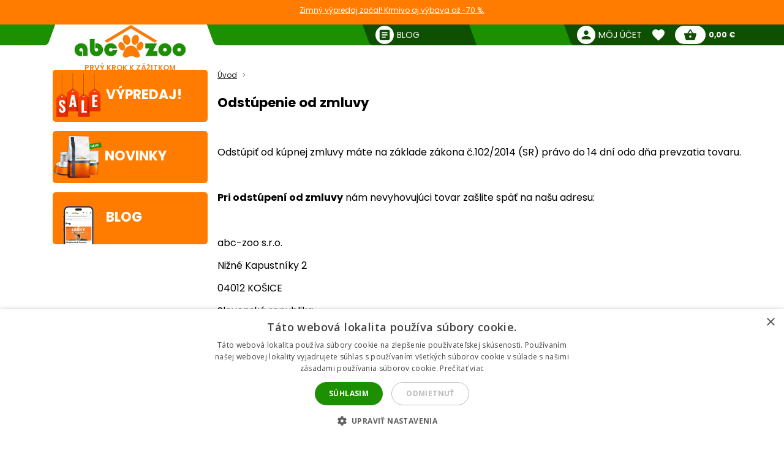

--- FILE ---
content_type: text/html; charset=utf-8
request_url: https://abc-zoo.sk//informacie/7-odstupenie-od-zmluvy
body_size: 11828
content:
 




<!DOCTYPE html >
<html xml:lang="sk" lang="sk">
<head>


<!-- overenie fb -->
	<meta name="facebook-domain-verification" content="dnfqngyntw5ncufk1e61ibld7thiwp" /> 







<meta http-equiv="Content-Type" content="application/xhtml+xml; charset=utf-8" />
<title>Odst&uacute;penie od zmluvy | ABC-ZOO</title>
<meta name="title" content="Odst&uacute;penie od zmluvy | ABC-ZOO" />
<meta name="abstract" content="Odst&uacute;penie od zmluvy" />
<meta name="description" content="Odst&uacute;penie od zmluvy" />
<meta name="viewport" content="width=device-width,  initial-scale=1.0,maximum-scale=1.0">
<meta name="Owner" content="ABC-ZOO; https://abc-zoo.sk/" />
<meta name="Copyright" content="ABC-ZOO; https://abc-zoo.sk/" />
<meta name="Author" content="ABC-ZOO" />
<meta property="og:title" content="Odst&uacute;penie od zmluvy | ABC-ZOO" />
<meta property="og:type" content="website" /><meta property="og:description" content="Odstúpenie od zmluvy" />


<meta name="Robots" content="index,follow" />
<meta name="google-site-verification" content="Ro44E9akWzymzQJ7R1aHu8pOzmKZ_Ay2jJYdER84Blo" />
<meta name="google-site-verification" content="dkiSq7JLjuvi7VioicYa7K78_7jubQ1ExtbSHim7tuo" />
<meta name="google-site-verification" content="wOC2V0anA3dK3gMdSGQNJVE1gHm17S2RAeFXDnMOCG4" />

<link href="https://abc-zoo.sk/themes/abczoo/css/googleapis_MaterialIcons.css" rel="stylesheet">
<link href="https://abc-zoo.sk/themes/abczoo/css/googleapis_MaterialIconsOutlined.css" rel="stylesheet">
<link href="https://abc-zoo.sk/themes/abczoo/css/googleapis_Poppins.css" rel="stylesheet">
<link href="https://abc-zoo.sk/themes/abczoo/css/googleapis_Roboto.css" rel="stylesheet">

<!-- Pinterest -->
<meta name="p:domain_verify" content="072daad74c17c07d14e460bacee9cd00"/>

<link href="https://abc-zoo.sk/js/jquery/jquery-ui/jquery-ui.min.css?v2" rel="stylesheet" type="text/css" media="all" />

        	<link href="/themes/abczoo/css/style-custom.css" rel="stylesheet" type="text/css" media="screen" />
        	<link href="/themes/abczoo/css/style-basic.css?1769084395" rel="stylesheet" type="text/css" media="all" />
        	<link href="/themes/abczoo/css/style-mobile.css?1769084395" rel="stylesheet" type="text/css" media="all" />
        	<link href="/themes/abczoo/css/style-tablet.css?1764125671" rel="stylesheet" type="text/css" media="all" />
        	<link href="/themes/abczoo/css/style-desktop.css?1764125671" rel="stylesheet" type="text/css" media="all" />
    
<script type="text/javascript">
    var a_id_lang = 3;
    var a_id_cart = 192835881;
    var baseDir = 'https://abc-zoo.sk/';
    var static_token = '52fa0bcf20ef6e8323c6c6fba85c3698';
    var token = '0d8be1311e707f99e619031766fe7d05';
    var ajax_token = 'ab581eb29608b518c1dc5e0281bed459';
    var priceDisplayPrecision = 2;
</script>

<script type="text/javascript" src="https://abc-zoo.sk/js/jquery/jquery-3.5.1.min.js"></script>
<script type="text/javascript" src="https://abc-zoo.sk/js/jquery/jquery-ui/jquery-ui.min.js?v2"></script>
<script type="text/javascript" src="https://abc-zoo.sk/js/js.cookie.js"></script>
<script type="text/javascript" src="https://abc-zoo.sk/js/jquery/jquery.easing.1.3.js"></script>
<script type="text/javascript" src="https://abc-zoo.sk/js/tools.js?202507090904"></script>

			<script type="text/javascript" src="/themes/abczoo/js/slider.js?1764125671"></script>
	


<script>
			
		$(function()
		{
			var stickyTop = $('.body-wrapper').offset().top;
			var lastScrollTop = 0;
			var isOnMobile = isMobile();
			

			$(window).scroll(function()
			{
					var windowTop = $(window).scrollTop();					
					if(isOnMobile)
					{
						if (windowTop > 60 && windowTop > lastScrollTop && !$('#navigation-categories').hasClass("visible") && !$('#navigation-menu').hasClass("visible"))
						{
						   $('.header-search').addClass('rollup');
						   $('.main-header').addClass('rollup');
						}
						else
						{
							$('.header-search').removeClass('rollup');
							$('.main-header').removeClass('rollup');
						}
						lastScrollTop = windowTop;
					}
					else
					{
						if (stickyTop + 50 < windowTop && parseInt($(".body-wrapper").height()) + parseInt($(".body-wrapper").offset().top) - parseInt($(".main-header").height()) > windowTop)
						{
							$('.main-header').addClass('header-sticky');
							$('.body-wrapper').css('padding-top', '51px');
						}
						else
						{
							$('.main-header').removeClass('header-sticky');
							$('.body-wrapper').css('padding-top', '0');
						} 
					}  
			});
			
		});
	
</script>

<link rel="apple-touch-icon" sizes="57x57" href="https://abc-zoo.sk/img/favicon/apple-icon-57x57.png">
<link rel="apple-touch-icon" sizes="60x60" href="https://abc-zoo.sk/img/favicon/apple-icon-60x60.png">
<link rel="apple-touch-icon" sizes="72x72" href="https://abc-zoo.sk/img/favicon/apple-icon-72x72.png">
<link rel="apple-touch-icon" sizes="76x76" href="https://abc-zoo.sk/img/favicon/apple-icon-76x76.png">
<link rel="apple-touch-icon" sizes="114x114" href="https://abc-zoo.sk/img/favicon/apple-icon-114x114.png">
<link rel="apple-touch-icon" sizes="120x120" href="https://abc-zoo.sk/img/favicon/apple-icon-120x120.png">
<link rel="apple-touch-icon" sizes="144x144" href="https://abc-zoo.sk/img/favicon/apple-icon-144x144.png">
<link rel="apple-touch-icon" sizes="152x152" href="https://abc-zoo.sk/img/favicon/apple-icon-152x152.png">
<link rel="apple-touch-icon" sizes="180x180" href="https://abc-zoo.sk/img/favicon/apple-icon-180x180.png">
<link rel="icon" type="image/png" sizes="192x192" href="https://abc-zoo.sk/img/favicon/android-icon-192x192.png">
<link rel="icon" type="image/png" sizes="32x32" href="https://abc-zoo.sk/img/favicon/favicon-32x32.png">
<link rel="icon" type="image/png" sizes="96x96" href="https://abc-zoo.sk/img/favicon/favicon-96x96.png">
<link rel="icon" type="image/png" sizes="16x16" href="https://abc-zoo.sk/img/favicon/favicon-16x16.png">
<meta name="msapplication-TileColor" content="#ffffff">
<meta name="msapplication-TileImage" content="https://abc-zoo.sk/img/favicon/ms-icon-144x144.png">
<meta name="theme-color" content="#ffffff">

<link type="image/x-icon" rel="image/x-icon" href="https://abc-zoo.sk/img/favicon.ico" />
<link type="image/vnd.microsoft.icon" rel="icon" href="https://abc-zoo.sk/img/favicon.ico" />
<link href="/modules/homeadvert2/mda.css" rel="stylesheet" type="text/css" media="all" /><link href="/modules/homeadvert/mda.css" rel="stylesheet" type="text/css" media="all" /><script type="text/javascript" src="https://abc-zoo.sk/modules/headernotification/js/headernotification.js"></script><script  src="https://abc-zoo.sk/modules/loyalty_v2/js/loyalty_v2.js?1766132313"></script><script>
                    (function(w,d,s,l,i){w[l]=w[l]||[];w[l].push({"gtm.start":
                        new Date().getTime(),event:"gtm.js"});
                        var f=d.getElementsByTagName(s)[0],
                        j=d.createElement(s),dl=l!="dataLayer"?"&l="+l:"";
                        j.async=true;j.src="https://sgtm.abc-zoo.sk/abczoo.js?id="+i+dl;
                        f.parentNode.insertBefore(j,f);
                    })(window,document,"script","dataLayer","GTM-PSCXHR7D");
                </script>
            <link rel="stylesheet" type="text/css" href="/modules/accessibility/assets/css/accessibility.css?040820251410" media="all" />
            <link rel="stylesheet" type="text/css" href="/modules/accessibility/assets/css/override.css?040820251410" media="all" />
        <div id="temp-content-4454" style="display:none;"><div style="display:none;" class="description" data-content="1">najlepšie granule pre psa, najlepšie krmivo pre mačku, najlepšie granule pre šteňa</div><div style="display:none;" class="info-section" data-content="1">najlepšie mokré krmivo pre mačku, kvalitné granule pre psa odporúčanie</div><div style="display:none;" class="description" data-content="1">najlepšie krmivo pre citlivé bruško mačky, monoproteínové krmivo pre mačku odporúčanie</div><div style="display:none;" class="article-text" data-content="1">bezobilné granule pre psa najlepšie</div><div style="display:none;" class="text-block" data-content="1">krmivo pre mačku akcia</div><div style="display:none;" class="content-box" data-content="1">expresné doručenie granule</div><div style="display:none;" class="article-text" data-content="1">interaktívna hračka pre psa, odolná hračka pre psa pre silného žuvača, interaktívna hračka pre mačku</div><div style="display:none;" class="article-text" data-content="1">ABC-ZOO: Všetko pre tvoje domáce zvieratko! Granule, hračky, a chovateľské potreby skladom s rýchlou expedíciou. Nakupujte online a doprajte svojmu miláčikovi len to najlepšie.</div><div style="display:none;" class="info-section" data-content="1">Hľadáte najlepšie krmivo pre svojho domáceho miláčika? ABC-ZOO ponúka široký výber granúl pre psov, mačky a šteňatá. Vyberte si kvalitné a overené produkty pre zdravie a pohodu vášho zvieratka.</div><div style="display:none;" class="info-section" data-content="1">Viac ako 20 000 produktov skladom! Hľadáte široký výber chovateľských potrieb? U nás nájdete všetko, čo potrebujete pre svoje domáce zvieratá, a to pripravené na okamžité odoslanie. Preskúmajte našu ponuku ešte dnes!</div><div style="display:none;" class="article-text" data-content="1">Chovateľské potreby: Všetko pre psov, mačky, hlodavce a ďalšie domáce zvieratá. Rybárske potreby: Kompletný sortiment pre rybárov, od udíc po návnady. Preskúmajte našu ponuku!</div><div style="display:none;" class="content-box" data-content="1">Naši obľúbení výrobcovia: Vyberáme pre vás len tie najkvalitnejšie značky chovateľských potrieb. Dôverujte našim overeným partnerom a doprajte svojmu zvieratku to najlepšie.</div></div><script type="text/javascript" src="/modules/seoimprovement/views/js/content-placement.js"></script>
</head>
<body class="header_notification_on" id="cms">
<div id="header-notification-body" 
    class="header-notification hide-xs hide-md">
    <div class="wrapper mh-auto">
        <div class="row m-0 ph-10-lg">
            <div class="col-12 p-0-xs p-0-md">
                                    <a href="https://abc-zoo.sk/2068-winter-sale" class="notification-content text-und pointer">
                        Zimn&yacute; v&yacute;predaj začal! Krmivo aj v&yacute;bava až -70 %.
                    </a>
                            </div>
        </div>
    </div>
</div>

<noscript>
                    <iframe src="https://sgtm.abc-zoo.sk/abczoo.js/ns.html?id=GTM-PSCXHR7D"
                        height="0" width="0" style="display:none;visibility:hidden">
                    </iframe>
                </noscript>
<div id="fb-root"></div>
	    <div id="mobile-menu-overlay" class="mobile-overlay"></div>
        <div class="body-wrapper w-100 h-100">
				
             	            <header class="main-header w-100">
			<div id="header-notification" 
class="header-notification hide-lg">
    <div class="wrapper mh-auto">
        <div class="row m-0 ph-10-lg">
            <div class="col-12 p-0-xs p-0-md">
                                    <a href="https://abc-zoo.sk/2068-winter-sale" class="notification-content text-und pointer">
                        Zimn&yacute; v&yacute;predaj začal! Krmivo aj v&yacute;bava až -70 %.
                    </a>
                            </div>
        </div>
    </div>
</div>
                <div id="header-wrapper" class="wrapper h-100-xs h-100-md m-auto ">
                    <div class="row h-100-xs h-100-md m-0 m-0-md mobile-header-row">
						<!--  HOOK_HEADERLINKS -->
                        <!-- MOBILE_LEFT_ICON -->
    <div class="col-2 col-md-3 burger-icon h-100-xs hide-lg p-0 d-flex">
        <span id="mobile-menu-trigger" class="p-relative d-flex hamburger-trigger w-100 h-100 w-auto-md mr-auto-md">
            <span class="d-flex fs-30 color-green w-100 h-100 color-white-md hamburger-icon_1">
                <i class="material-icons m-auto fs-40"  >menu</i>
            </span>
        
            <span class="d-flex fs-30 color-green  w-100 h-100 color-white-md hamburger-icon_2">
                <i class="material-icons m-auto fs-40"  >close</i>
            </span>
        </span>
    </div>
<!-- /MOBILE_LEFT_ICON -->

<script type="text/javascript" src="https://abc-zoo.sk/modules/blockheaderlinks/js/blockheaderlinks.js"></script>    <!--  LOGO -->
            <div class="col-8 col-md-6 col-xs-5 h-100-xs h-100-md col-lg-3 p-0 z-0">
            <div class="logo clear-xs w-100 h-100">
                <div class="logo-img w-100">
                    <a href="https://abc-zoo.sk/" title="ABC-ZOO"  class="m-auto logo-img-href w-80 h-100-md text-center">
                         <div class="w-100 h-100">
                            
                             <img class=" h-100 w-auto w-80-lg h-auto-lg"  src="https://abc-zoo.sk/img/d/web/1.jpg" alt="ABC-ZOO">
                            
                             <span class="logo-subtitle color-orange text-up fs-12 fw-600 d-block hide-xs hide-md">Prvý krok k zážitkom</span>
                         </div>
                    </a>
                </div>
            </div>
        </div>
        <!--  /LOGO -->
  <div class="mv-auto hide-lg p-relative z-2 ml-auto-xs ml-auto-md">
	<a href="https://abc-zoo.sk/modules/customerfavoriteproducts/myfavorites.php" title="Favorite products" class="d-flex mv-auto header-icon-wrapper">
    	<i class="material-icons m-auto header-icon ">favorite</i>
        <span class="mv-auto header-icon-count ajax_favorite_quantity hidden">
    		0
        </span>
    </a>
</div>    
     <div class="mv-auto hide-lg p-relative z-2 color-green ml-auto-xs ml-auto-md">
	<a href="https://abc-zoo.sk/my-account.php" rel="nofollow" class="d-flex mv-auto">
    	<i class="material-icons m-auto color-green-xs color-white-md ">person</i>
    </a>
</div><div class="mv-auto hide-lg p-relative z-2 mr-10 ml-auto-xs ml-auto-md">
	<a href="https://abc-zoo.sk/order.php?step=1" title="Check out" class="d-flex ml-5-xs header-icon-wrapper mv-auto">
    	<i class="material-icons m-auto header-icon">shopping_basket</i>
        <span class="mv-auto header-icon-count  ajax_cart_quantity hidden">
    		0
        </span>
    </a>      
</div>                  
           
						<!--  /HOOK_HEADERLINKS -->
                        <!--  HOOK_TOP -->
                        <div id="header-right-side" class="col-2 col-md-3 h-100-xs h-100-md  col-lg-9 p-0 d-flex-md hide-xs">
							<div class="top-bar ml-auto-md w-100-xs h-100-xs">
                        		    <div class="link right pl-15 hide-md hide-xs ml-auto-lg">
        <a class="d-inherit" href="https://abc-zoo.sk/blog" rel="nofollow">
            <i class="material-icons header-link-icon mv-auto mr-5 ">article</i>
            <span class="m-auto fs-14 z-1 w-max">Blog</span>
        </a>
    </div>

<!-- Block user information module HEADER -->
<div class="link right pl-15 hide-md hide-xs ml-auto-lg user-info-container">
    <a class="d-inherit" href="https://abc-zoo.sk/my-account.php" rel="nofollow">
        <i class="material-icons header-link-icon mv-auto mr-5 ">person</i>
        <span class="m-auto fs-14 z-1 w-max">Môj účet</span>
    </a>
</div>
<div class="link bg-subgreen-lg pl-15 hide-md hide-xs ml-auto-lg user-logout-container" style="display: none;">
    <a class="d-inherit mv-auto fs-14-lg w-max d-flex" href="https://abc-zoo.sk/index.php?mylogout" rel="nofollow">
        <i class="material-icons d-flex m-auto">logout</i>
    </a>
</div>
<!-- /Block user information module HEADER -->


<script>
    $(document).ready(function() {
        if ($(window).width() > 1023) {
        $.ajax({
            type: 'POST',
            url: 'https://abc-zoo.sk/modules/blockuserinfo/blockuserinfo-ajax.php',
            data: { ac: 'getUserInfo' },
            dataType: 'json',
            timeout: 30000,
            success: function(response) {
                if (response.logged) {
                    $('.user-info-container').html('<a class="d-inherit" href="https://abc-zoo.sk/my-account.php" rel="nofollow"><i class="material-icons header-link-icon mv-auto mr-5 ">person</i><span class="m-auto fs-14 z-1 w-max">' + response.customerName + '</span></a>');
                    $('.user-logout-container').show();
                }
            }
        });
        }
    });
</script>
<script type="text/javascript" src="https://abc-zoo.sk/modules/customerfavoriteproducts/js/favoriteProduct-top.js?202509070024"></script>

<div id="favorite_block" class="hover-block link bg-subgreen-lg favorite-dropdown-hover ml-15 m-0-xs hide-md hide-xs">
    <a class="d-inherit m-auto z-4"  href="https://abc-zoo.sk/modules/customerfavoriteproducts/myfavorites.php" title="Obľúbené produkty">
    	<i class="material-icons m-auto color-white pb-5 pt-5">favorite</i>
        <span class="m-auto color-white fw-700 ml-5 z-4 fs-14 ajax_favorite_quantity hidden">
    		0
        </span>
   </a>
   <div class="hover-dropdown" style="width:400px">
        <div class="p-relative w-100 hover-content fd-column">
			<div id="favorite_block_list" class="favorite-products fd-column ph-15 pt-15" >
        		<dl class="m-0 d-flex fd-column">   
                	<div id="not_registred_products" class="text-center lh-16 fs-14">
                         
                    </div>                   
                	
                                    </dl>
                <div id="fav_no_products" class="pt-30 pb-30 fs-14 " >
                	Žiadne obľúbené produkty
               	</div>

            </div>
			<div class="d-flex">
				<div class="skew-right-reverse d-flex fs-20-md ">
					<span class="p-relative z-4 mv-auto pl-15 "> </span><span class="fw-600 ml-5 mv-auto p-relative z-4"></span>
				</div>
				<a href="https://abc-zoo.sk/modules/customerfavoriteproducts/myfavorites.php" title="Obľúbené produkty" class="bg-orange ml-auto skew-left-reverse btn-cart color-white p-5 ph-10-md ">
                    <span class="p-relative  fw-600 fs-16 fs-20-md d-flex">
                    	<img class="h-20 m-auto pr-5" style="height:20px" src="/modules/customerfavoriteproducts/img/populars.png" alt="Obľúbené produkty">
                    	Obľúbené produkty
                    </span>
				</a>
			</div>                
     	</div>
	</div>       
</div>            
	<script>
		var bc_ajax_delete = true;
	</script>
	<script type="text/javascript" src="https://abc-zoo.sk/modules/blockcart/ajax-cart.js?202509070910"></script>

        
<!-- MODULE Block cart -->

<div id="cart_block" class="hover-block link bg-subgreen-lg cart-dropdown-hover ml-15 m-0-xs hide-md hide-xs">
    <a class="d-inherit cart m-auto ph-10 z-4" href="https://abc-zoo.sk/order.php?step=1">
        <i class="material-icons header-link-icon mv-auto">shopping_basket</i>
        <span class="m-auto color-subgreen fw-700 z-4 fs-14 ajax_cart_quantity hidden">
    		0
        </span>
   </a>
   <div class="cart-dropdown hover-dropdown" style="width:400px">
        <div class="p-relative w-100 hover-content fd-column">
			<div id="cart_block_list" class="cart-products fd-column" >
        		                    <div class="p-15 cart-product d-flex"  id="cart_block_no_products">
                        <span class="m-auto fs-14">Žiadne produkty</span>
                    </div>                
                </div>
              
			<div class="cart-product p-15 cart_has_products" style="display:none">
         		<div class="d-flex">
         			<span class="d-flex lh-12 fs-14 fs-16-md mv-auto">Celkom: </span>
                 	<span class="fs-14 fs-16-md fw-700 ajax_cart_total ml-auto mv-auto">
                		           			</span>
        		</div>
          		           		          	</div>
			<div class="cart-errors text-center w-100 color-red" ></div>                
			<div class="d-flex p-15">
      			<a href="https://abc-zoo.sk/order.php?step=1" id="button_order_cart" title="Pokladňa"class="bg-orange d-flex ph-15 pv-5 w-100 b-r-25 ">
           			<span class="p-relative  fw-600 fs-16 color-white m-auto">Pokladňa</span>
               	</a>
     		</div>                
            <!-- /MODULE Block cart -->

        </div>
    </div>


</div>
<div class="link bg-subgreen-lg sum pl-5 pr-10 bg-green-md hide-xs hide-md hidden" >
	<a class="d-inherit" href="https://abc-zoo.sk/order.php?step=1">
		<span class="m-auto fw-700 w-max fs-12" id="cart_block_total">0,00 €</span>
	</a>
</div>
<!-- /MODULE Block cart -->


                        	</div>
                        </div>
                        <!--  /HOOK_TOP -->
                	</div>
            	</div>
              
            </header>
			
               
            
           
			
    <div class="wrapper main-wrapper mh-auto mt-30-lg">
        <div class="row m-0">

            <!--  HOOK_LEFT_COLUMN -->
            <div class="col-md-12 col-lg-3 pl-0-md ">
                                <div id="mobile-menu-wrapper" class="nav-mobile-wrapper h-100" style="z-index:3">
                    <nav id="navigation-menu" class="side-navigation pb-5-lg p-0-lg p-0-xs p-0-md z-4 mt-10 bg-white">

    <div class="nav-wrapper header-links m-0-xs m-0-md hide-lg">    
    
 
        <div class="pl-10 pt-10 pb-15  o-hide  fw-700 fs-18">
        	Navigácia
        </div>
       
        <ul class="nav-items header-links m-0 pl-0 pb-30  fs-14" >
			<li class="nav-item shadow-0 ">
				<a href="https://abc-zoo.sk/" title="ABC-ZOO" class="w-100-xs p-10 nav-trigger" >
                    <span class=" mv-auto mr-auto-xs mr-auto-md d-flex">
                    	<i class="material-icons mr-5 mv-auto fs-20 general-nav-icon">pets</i>
                    	<span class="mv-auto d-flex lh-1">Domov</span>
                    </span>                    
				</a>
			</li>
            				                    <li class="nav-item shadow-0 ">
                        <a href="/informacie/1-obchodne-podmienky" title="Obchodn&eacute; podmienky" class="w-100-xs p-10 nav-trigger" >
                            <span class="mv-auto mr-auto-xs mr-auto-md d-flex">
                               	<i class="material-icons mr-5 mv-auto fs-20 general-nav-icon">local_mall</i>
                                <span class="mv-auto d-flex lh-1">Obchodn&eacute; podmienky</span>
                            </span>                    
                        </a>
                    </li>
				                    <li class="nav-item shadow-0 ">
                        <a href="/informacie/2-kontakt-na-eshop-abc-zoo" title="Kontakt" class="w-100-xs p-10 nav-trigger" >
                            <span class="mv-auto mr-auto-xs mr-auto-md d-flex">
                               	<i class="material-icons mr-5 mv-auto fs-20 general-nav-icon">phone</i>
                                <span class="mv-auto d-flex lh-1">Kontakt</span>
                            </span>                    
                        </a>
                    </li>
				                    <li class="nav-item shadow-0 ">
                        <a href="/informacie/3-dodacie-podmienky" title="Dodacie podmienky" class="w-100-xs p-10 nav-trigger" >
                            <span class="mv-auto mr-auto-xs mr-auto-md d-flex">
                               	<i class="material-icons mr-5 mv-auto fs-20 general-nav-icon">local_shipping</i>
                                <span class="mv-auto d-flex lh-1">Dodacie podmienky</span>
                            </span>                    
                        </a>
                    </li>
				                    <li class="nav-item shadow-0 ">
                        <a href="/informacie/7-odstupenie-od-zmluvy" title="Odst&uacute;penie od zmluvy" class="w-100-xs p-10 nav-trigger" >
                            <span class="mv-auto mr-auto-xs mr-auto-md d-flex">
                               	<i class="material-icons mr-5 mv-auto fs-20 general-nav-icon">remove_circle_outline</i>
                                <span class="mv-auto d-flex lh-1">Odst&uacute;penie od zmluvy</span>
                            </span>                    
                        </a>
                    </li>
				                    <li class="nav-item shadow-0 ">
                        <a href="/informacie/14-faq-casto-kladene-otazky" title="FAQ - Často kladen&eacute; ot&aacute;zky" class="w-100-xs p-10 nav-trigger" >
                            <span class="mv-auto mr-auto-xs mr-auto-md d-flex">
                               	<i class="material-icons mr-5 mv-auto fs-20 general-nav-icon">help_outline</i>
                                <span class="mv-auto d-flex lh-1">FAQ - Často kladen&eacute; ot&aacute;zky</span>
                            </span>                    
                        </a>
                    </li>
				                    <li class="nav-item shadow-0 ">
                        <a href="/informacie/15-reklamacie" title="Reklam&aacute;cie" class="w-100-xs p-10 nav-trigger" >
                            <span class="mv-auto mr-auto-xs mr-auto-md d-flex">
                               	<i class="material-icons mr-5 mv-auto fs-20 general-nav-icon">keyboard_return</i>
                                <span class="mv-auto d-flex lh-1">Reklam&aacute;cie</span>
                            </span>                    
                        </a>
                    </li>
							            <li class="nav-item shadow-0 ">
                <a href="https://abc-zoo.sk/blog" title="Blog" class="w-100-xs p-10 nav-trigger" >
                    <span class="mv-auto mr-auto-xs mr-auto-md d-flex">
                        <i class="material-icons mr-5 mv-auto fs-20 general-nav-icon">rss_feed</i>
                        <span class="mv-auto d-flex lh-1">Blog</span>
                    </span>                    
                </a>
            </li>            
        </ul>
        
        
		  	
    </div>

</nav><nav id="homeadvert" class="side-navigation  hide-md hide-xs"><div class="m-0 m-auto"><div class="m-0 m-auto"><div class="m-0 m-auto"><div class="m-0 m-auto"><div class="m-0 m-auto"><div class="m-0 m-auto"></nav>    <a href="https://abc-zoo.sk/sales.php" class="home-banner reactive br-5 left newproducts bg-orange hide-xs hide-md ">
        <div class="img-icon">  
            <img class="main-icon" src="https://abc-zoo.sk/modules/saleproducts/assets/saleproducts-icon.png?1764125670" alt="">
        </div>    
        <div class="banner-content ">
                        <h6 class="banner-title color-white m-0 fs-22">Výpredaj!</h6>
        </div>
    </a>
    <a href="https://abc-zoo.sk/nove-produkty" class="home-banner br-5 reactive left newproducts bg-orange hide-xs hide-md">
        <div class="img-icon">
            <img class="main-icon" src="https://abc-zoo.sk/modules/newproducts/assets/newproducts-icon.png?1764125670" alt="">
        </div>

        <div class="banner-content">
            <h6 class="banner-title color-white m-0 fs-22">Novinky</h6>
        </div>
    </a>
       <a href="https://abc-zoo.sk/blog" class="home-banner reactive br-5 blog left  bg-orange  hide-xs hide-md">
    <div class="img-icon">
    <img class="main-icon" src="https://abc-zoo.sk/modules/blockblog/img/blog-icon.png" alt="">
    </div>
    <div class="banner-content">
        <h6 class="banner-title color-white m-0 fs-22">Blog</h6>
    </div>
</a>

                </div>
            </div>  
            <!--  /HOOK_LEFT_COLUMN --> 
                       
			<!--  MAIN_CONTENT -->
			<div class="col-12 col-lg-9 p-0" >
                <main class="main-content ph-10-xs pt-10-lg">
				
        
<!-- Breadcrumb -->
	
    <div class="col-12 p-0 bg-gray-xs breadcrumb-topwrap">
		<div class="breadcrumb-wrap bg-gray-xs mb-20-lg mb-20-md p-10-xs p-10-md">
			<ul class="breadcrumb m-0 p-0-lg fs-12  ph-10-xs ph-10-md">
				<li class="breadcrumb-link color-gray">
                	<a href="https://abc-zoo.sk/" title="Späť na Úvod">Úvod</a>
                </li>
								                	<li class="breadcrumb-link color-green">                		Odst&uacute;penie od zmluvy  
                    </li>       
                			</ul>
		</div>
	</div>
<!-- /Breadcrumb --> 

<center>
<div class="col-12 p-0-xs">
</center>
		<div id="custom_style" class="rte">
		<h2 style="text-align: justify;"><strong>Odstúpenie od zmluvy</strong></h2>
<p style="text-align: justify;"> </p>
<p style="text-align: justify;">Odstúpiť od kúpnej zmluvy máte na základe zákona č.102/2014 (SR) právo do 14 dní odo dňa prevzatia tovaru.</p>
<p style="text-align: justify;"> </p>
<p style="text-align: justify;"><strong>Pri odstúpení od zmluvy</strong> nám nevyhovujúci tovar zašlite späť na našu adresu:</p>
<p style="text-align: justify;"> </p>
<p style="text-align: justify;">abc-zoo s.r.o.</p>
<p style="text-align: justify;">Nižné Kapustníky 2</p>
<p style="text-align: justify;">04012 KOŠICE</p>
<p style="text-align: justify;">Slovenská republika</p>
<p style="text-align: justify;"> </p>
<p style="text-align: justify;"><span style="text-decoration: underline;">Tovar odosielajte:</span></p>
<p style="text-align: justify;"> </p>
<ul style="text-align: justify;">
<li>dôkladne zabalený (odporúčame doporučene), nie na dobierku. V prípade zaslania tovaru na dobierku nedôjde k jeho prevzatiu.<br /> </li>
<li>Pripojte k nemu kópiu faktúry s číslom bankového účtu a vyplnený vzorový formulár na odstúpenie od zmluvy (urýchlite tým celkový proces vybavenia).<br /> Vzorový formulár na odstúpenie od zmluvy nájdete tu: <strong><a href="https://dev.abc-zoo.sk/upload/obsah/odstupenie/vf_odstupenie_od_zmluvy_sk.docx">vf_odstupenie_od_zmluvy_sk.docx</a></strong><br /> </li>
</ul>
<p style="text-align: justify;">Kupujúci je povinný vrátiť tovar v neporušenom stave a hodnote, v akej tovar prevzal, vrátane kompletného príslušenstva, ak je možné, v pôvodnom obale.</p>
<p style="text-align: justify;">Kupujúci je povinný uhradiť nevyhnutné náklady spojené s vrátením tovaru v prípade, že vracia tovar, ktorý je bez vady.</p>
<p style="text-align: justify;"> </p>
<p style="text-align: justify;">Pri zasielaní tovaru neručíme za prípadnú stratu tovaru na ceste k nám - je povinnosťou zákazníka tovar zabaliť tak, aby nedošlo pri preprave k jeho poškodeniu alebo strate.</p>
<p style="text-align: justify;"> </p>
<p style="text-align: justify;">Pokiaľ bol zákazníkovi doručený poškodený / iný druh / iná veľkosť tovaru (t.j. došlo k pochybeniu z našej strany) zákazníkovi budú uhradené aj poštovné náklady.</p>
<p style="text-align: justify;"> </p>
<p style="text-align: justify;">Pri splnení všetkých vyššie uvedených podmienok pre vrátenie tovaru <strong>peniaze za tovar vrátime najneskôr do 14 dní od doručenia informácie o odoslaní tovaru alebo po prijatí tovaru. <br /></strong></p>
<p style="text-align: justify;"> </p>
<p style="text-align: justify;">Pri vrátení kompletného tovaru predávajúci je povinný vrátiť spotrebiteľovi všetky platby, vrátanie nákladov na dopravu.</p>
<p style="text-align: justify;">Predávajúci však nie je povinný uhradiť spotrebiteľovi dodatočné náklady na dopravu, ak si kupujúci zvolil iný spôsob doručenia ako je najlacnejší bežný spôsob doručenia ponúkaný predávajúcim.</p>
<p style="text-align: justify;"> </p>
<p style="text-align: justify;">Najlacnejší bežný spôsob doručenia ponúkaný našou spoločnosťou je zaslanie Slovenskou poštou.</p>
<p style="text-align: justify;"> </p>
<p style="text-align: justify;">Pri odstúpení od zmluvy <strong>náklady na vrátenie tovaru znáša spotrebiteľ.</strong></p>
<p style="text-align: justify;"> </p>
<p style="text-align: justify;"><strong>Osobné vrátenie tovaru</strong></p>
<p style="text-align: justify;"> </p>
<p style="text-align: justify;">V prípade osobného doručenia tovaru je potrebné vopred si dohodnúť  termín osobného doručenia z dôvodu prípravy potrebnej administrácie (dobropis, reklamačný protokol atď...). Tovar môžete osobne priniesť každý pracovný deň okrem pondelka v čase 08.00 – 17.00 hod.</p>
	</div>
	<br />
<p><a href="https://abc-zoo.sk/" title="Úvod"><img src="https://abc-zoo.sk/themes/abczoo/img/icon/home.gif" alt="Úvod" class="icon" /></a><a href="https://abc-zoo.sk/" title="Úvod">Úvod</a></p>

<script>$.ajax({    url: "/modules/ecomailapi/ecomailapi-footer-ajax.php",    method: "POST",    dataType: "json",    data: { api_id: "abczoo", ac: "getEcomailScript", path: "/modules/ecomailapi/" },    success: function(response) {        $("body").append(response.script);    }});</script><script type="text/javascript">



  <!-- Daktela Chat - START -->
  var daktelaConfig = {};
  daktelaConfig.server = 'https://abczoo.daktela.com/';
  daktelaConfig.queue = {"type":"chat","name":"6001","accessToken":"05p927n3q179s9631rr02os605r66o24"};
  var daktelaScript = document.createElement('script');
  daktelaScript.src = daktelaConfig.server+'external/web/web.js';
  daktelaScript.type = 'text/javascript'; daktelaScript.charset = 'utf-8'; daktelaScript.async = true;
  daktelaScript.onload = function() { var daktelaChat = new daktelaGuiClass(new daktelaCliClass); daktelaChat.init(daktelaConfig); };
  document.getElementsByTagName('head')[0].appendChild(daktelaScript);
  <!-- Daktela Chat - END -->



</script>
<script>



// Initialize SourceTracker
$(document).ready(function () {
    // SourceTracker.developmentMode();
    SourceTracker.setAddToCartUrl('https://abc-zoo.sk/modules/sourcetracker/ajax.php');
    SourceTracker.attachClickListener();
});

// Because of multiple AJAX loading
var ongoingAjaxRequests = 0;
$(document).ajaxSend(function (event, xhr, settings) {
    if (settings.url.includes('products.php')) { ongoingAjaxRequests++;}
});
$(document).ajaxComplete(function (event, xhr, settings) {
    if (settings.url.includes('products.php')) {
        ongoingAjaxRequests--;
        // If all 'product.php' AJAX requests have completed, attach the click listener
        if (ongoingAjaxRequests === 0) {
            SourceTracker.attachClickListener();
        }
    }
});


</script>
            <script type="text/javascript" src="/modules/accessibility/assets/js/accessibility.js?0408202514121"></script>
        	                </main>
			</div>
			<!--  /MAIN_CONTENT -->
            </div>
        </div>
	</div>
 
	
    
				<div id="cartModal" class="modal w-100 h-100" style="z-index:999999">
					<div class="modal-content bg-white shadow br-5 o-hide d-flex fd-column mh-auto mt-10p" id="cartModalContent"></div>
				</div>
				<input type="hidden" id="modalCartAdding" value="Produkt vkládam do košíka ..." />
			 
    
	
		<script async>
			$().ready(function(){ 
				$(".modal-close").on('click', function(event){
					closeModal();
				});
                
				$(window).click(function (event){
					if($(event.target).hasClass('modal'))
						closeModal();
				});
			});
			function closeModal()
			{
				$('.modal').removeClass("modal-show");
			}
        </script>
	

  
    <script>
            function showToast(type, message) {
        var toast = document.getElementById("toast");
        var toastBody = document.getElementById("toast-body");
        
        // Nastavenie hlavičky podľa typu správy
        if (type === 'error') {
          toast.className = 'toast error';
        } else if (type === 'warning') {
          toast.className = 'toast warning';
        } else {
          toast.className = 'toast';
        }
        
        // Nastavenie tela správy
        toastBody.textContent = message;
        
        // Zobrazenie toastu
        toast.classList.add('show');
        setTimeout(function(){
          toast.classList.remove('show');
        }, 5000); // Toast zmizne po 5 sekundách
      }
    </script>
  

    <div id="toast">
      <div id="toast-body"></div>
    </div>
        
    <!--  FOOTER -->
    <footer class="w-100 o-hide mt-20">
      <!-- module shopbenefits -->
    <div class="w-100 shopbenefits ">
        <div class="wrapper mh-auto ">
            <div class="row m-0">
            
                                        <div class="col col-xs-12 pv-30 pv-10-xs">
                    <div class="benefit d-flex align-center h-100">
                        <i class="material-icons benefit-icon mr-10">local_shipping</i>
                        <div>
                            <p class="benefit-title mt-0 mb-5 fs-16 fs-14-xs">Doprava zadarmo</p>
                            <span class="benefit-subtitle fs-12 fs-10-xs d-block">nad 59 € 
                                                            <a class="has-tooltip text-none product-tooltip mt-auto mb-auto ">
                                    <span class="fw-400 text-und fs-14  color-gray">viac</span>
                                    <span class="tooltip-wrapper">
                                        <span class="tooltip fs-14"> Doprava zadarmo sa vzťahuje na objednávky s hodnotou nad 59 € ktoré neobsahujú špecifický produkt. Špecifické produkty si vyžadujú nadštandardné balenie a prepravu (napr. nadrozmerné, krehké a ťažké).</span>
                                    </span>
                                </a>
                                                        </span>
                        </div>
                    </div>
                </div>
                                                        <div class="col col-xs-12 pv-30 pv-10-xs">
                    <div class="benefit d-flex align-center h-100">
                        <i class="material-icons benefit-icon mr-10">rocket_launch</i>
                        <div>
                            <p class="benefit-title mt-0 mb-5 fs-16 fs-14-xs">Rýchle doručenie</p>
                            <span class="benefit-subtitle fs-12 fs-10-xs d-block">Odošleme do 24h 
                                                        </span>
                        </div>
                    </div>
                </div>
                                                        <div class="col col-xs-12 pv-30 pv-10-xs">
                    <div class="benefit d-flex align-center h-100">
                        <i class="material-icons benefit-icon mr-10">view_in_ar</i>
                        <div>
                            <p class="benefit-title mt-0 mb-5 fs-16 fs-14-xs">20 000+ produktov</p>
                            <span class="benefit-subtitle fs-12 fs-10-xs d-block">Skladom 
                                                        </span>
                        </div>
                    </div>
                </div>
                                                        <div class="col col-xs-12 pv-30 pv-10-xs">
                    <div class="benefit d-flex align-center h-100">
                        <i class="material-icons benefit-icon mr-10">emoji_events</i>
                        <div>
                            <p class="benefit-title mt-0 mb-5 fs-16 fs-14-xs">9x Víťaz shop roku</p>
                            <span class="benefit-subtitle fs-12 fs-10-xs d-block">Chovateľstvo 
                                                        </span>
                        </div>
                    </div>
                </div>
                                        </div>
    </div>
    </div>

<!-- /end module shopbenefits -->
      <div class="w-100 bg-green">
        <div class="wrapper mh-auto">
            <div class="row m-0 footer-block-wrapper pv-20-xs">	

                  <!-- MODULE Block contact infos -->
<div class="col-12 col-md-4 col-lg-3  footer-block ">
    <div aria-controls="ft2-contact-collapse" class="collapse-btn d-flex hide-md hide-lg mb-20" >
        <span class="footer-headline color-white mb-0 m-0">
                <i class="material-icons footer-headline-icon">store</i>
                <span>Kontakt</span>
            </span>

        <span class="footer-chevron collapse-icon d-flex mv-auto ml-auto ">
            <i class="m-auto material-icons color-white">expand_more</i>
        </span>
    </div>
    <div id="ft2-contact-collapse" class="collapse show-md show-lg">

        <ul class="footer-links">
            <li class="footer-headline hide-xs">
                <i class="material-icons footer-headline-icon">store</i>
                <span>Kontakt</span>
            </li>
                            <li class="footer-link ">
                    <i class=" material-icons mr-10">location_on</i>
                    <span >
                        <strong class="d-block">ABC-ZOO.SK</strong>    
                        <span>Nižné Kapustníky 2 
040 12 Košice - Nad jazerom</span>

                    </span>
                </li>
                                        <li class="footer-link  d-flex align-center">
                    <i class="material-icons mr-10">call</i>
                    <span >
                    <a href="tel:+421 552 601 000">+421 552 601 000</a>
                                            </span>
                </li>
                                        <li class="footer-link d-flex align-center ">
                    <i class=" material-icons mr-10 ">email</i>
                    <a href="mailto:podpora@abc-zoo.sk">podpora@abc-zoo.sk</a>
                </li>
                        <li class="footer-link">
                <div class="socials d-flex align-center">
              
                                            <a target="_blank" href="https://www.facebook.com/abczooshop/" class="social-icon">
                            <img src="https://abc-zoo.sk/themes/abczoo/img/icon_facebook.png" alt="facebook abc zoo">
                        </a>
                     
                                            <a target="_blank" href="https://www.instagram.com/abczoo.sk/" class="social-icon">
                            <img src="https://abc-zoo.sk/themes/abczoo/img/icon_instagram.png" alt="instagram abc zoo">
                        </a> 
                     
                                            <a target="_blank" href="https://www.youtube.com/c/ABCZOOeshop/videos" class="social-icon">
                            <img src="https://abc-zoo.sk/themes/abczoo/img/icon_youtube.png" alt="youtube abc zoo">
                        </a> 
                     
                                            <a target="_blank" href="https://www.tiktok.com/@abczoo.sk" class="social-icon">
                            <img src="https://abc-zoo.sk/themes/abczoo/img/icon_tiktok.png" alt="tiktok abc zoo">
                        </a> 
                     
                    
                  </div>
            </li>
              
        </ul>
    </div>
</div>   
 
<!-- /MODULE Block contact infos --><!-- Block informations module -->
<div class="col-12 col-md-4 col-lg-3  footer-block ">
	<div aria-controls="ft2-info-collapse" class="mb-20 d-flex collapse-btn  hide-md hide-lg">
		<span class="footer-headline color-white m-0">
			<i class="material-icons footer-headline-icon">shopping_bag</i>
			<span >Informácie</span>
		</span>
        <span class="footer-chevron collapse-icon d-flex  ml-auto mv-auto" >
        	<i  class="m-auto material-icons color-white">expand_more</i>
        </span>        
	</div>
	<div id="ft2-info-collapse" class="collapse show-md show-lg">
		<ul class="footer-links ">
			<li class="footer-headline hide-xs">
			<i class="material-icons footer-headline-icon">shopping_bag</i>
			<span >Informácie</span>
			</li>
							<li class="footer-link">
					<a  href="https://abc-zoo.sk/my-account.php" title="Login">
						<span >Registrácia / login</span>
					</a>
				</li>
            			            	<li class="footer-link">
                	<a  href="/informacie/2-kontakt-na-eshop-abc-zoo" title="Kontakt">
                    	<span >Kontakt</span>
                    </a>
                </li>
			            	<li class="footer-link">
                	<a  href="/informacie/14-faq-casto-kladene-otazky" title="FAQ - Často kladen&eacute; ot&aacute;zky">
                    	<span >FAQ - Často kladen&eacute; ot&aacute;zky</span>
                    </a>
                </li>
			            	<li class="footer-link">
                	<a  href="/informacie/17-o-nas" title="O n&aacute;s">
                    	<span >O n&aacute;s</span>
                    </a>
                </li>
			            	<li class="footer-link">
                	<a  href="/informacie/27-abcclub" title="ABC Club">
                    	<span >ABC Club</span>
                    </a>
                </li>
						
        <li class="footer-link ">
            <a  href="javascript:CookieScript.instance.show()" title="Cookie">
            <span >Nastavenia súborov cookie</span>
            </a>
        </li>

		</ul>

	</div>
</div>
<!-- /Block informations module --><!-- Block informations module -->
<div class="col-12 col-md-4 col-lg-3 footer-block ">
	<div aria-controls="ft1-info-collapse" class="collapse-btn mb-20 d-flex hide-md hide-lg">
		<span class="footer-headline m-0 color-white">
			<i class="material-icons footer-headline-icon">support_agent</i>
			<span class="">Zákaznícky servis</span>
		</span>

        <span class="footer-chevron collapse-icon d-flex  ml-auto mv-auto" >
        	<i  class="m-auto material-icons color-white">expand_more</i>
        </span>        
	</div>
	<div id="ft1-info-collapse" class="collapse show-md show-lg">
		<ul class="footer-links">
			<li class="footer-headline  hide-xs">
			<i class="material-icons footer-headline-icon">support_agent</i>
			<span class="">Zákaznícky servis</span>
			</li>
                        	<li class="footer-link">
                	<a  href="/informacie/1-obchodne-podmienky" title="Obchodn&eacute; podmienky">
                    	<span >Obchodn&eacute; podmienky</span>
                    </a>
                </li>
			            	<li class="footer-link">
                	<a  href="/informacie/3-dodacie-podmienky" title="Dodacie podmienky">
                    	<span >Dodacie podmienky</span>
                    </a>
                </li>
			            	<li class="footer-link">
                	<a  href="/informacie/7-odstupenie-od-zmluvy" title="Odst&uacute;penie od zmluvy">
                    	<span >Odst&uacute;penie od zmluvy</span>
                    </a>
                </li>
			            	<li class="footer-link">
                	<a  href="/informacie/8-subory-cookies-na-stranke" title="S&uacute;bory cookies na str&aacute;nke">
                    	<span >S&uacute;bory cookies na str&aacute;nke</span>
                    </a>
                </li>
			            	<li class="footer-link">
                	<a  href="/informacie/15-reklamacie" title="Reklam&aacute;cie">
                    	<span >Reklam&aacute;cie</span>
                    </a>
                </li>
			            	<li class="footer-link">
                	<a  href="/informacie/16-ochrana-osobnych-udajov" title="Ochrana osobn&yacute;ch &uacute;dajov">
                    	<span >Ochrana osobn&yacute;ch &uacute;dajov</span>
                    </a>
                </li>
					</ul>
	</div>
</div>
<!-- /Block informations module --><div class="col-12 col-md-4 col-lg-3 footer-block hide-lg">
	<div aria-controls="ft-loyalty_v2-collapse" class="collapse-btn mb-20 d-flex hide-md hide-lg">
		<span class="footer-headline m-0 color-white">
			<i class="material-icons footer-headline-icon">loyalty</i>
			<img class="mt-5" style="width:70px" src="https://abc-zoo.sk/modules/loyalty_v2/img/badge.svg" alt="abcclub">
		</span>

		<span class="footer-chevron collapse-icon d-flex  ml-auto mv-auto">
			<i class="m-auto material-icons color-white">expand_more</i>
		</span>
	</div>
	<div id="ft-loyalty_v2-collapse" class="collapse show-md show-lg">
		<ul class="footer-links">
			<li class="footer-headline  hide-xs">
				<i class="material-icons footer-headline-icon">loyalty</i>
				<img class="mt-5" style="width:70px" src="https://abc-zoo.sk/modules/loyalty_v2/img/badge.svg" alt="abcclub">
			</li>
			<li class="footer-link">
				<span>Použite body a nakupujte lacnejšie!</span>
			</li>
			<li class="footer-link">
				<a class="btn-new btn-orange fs-10" href="/informacie/27-abcclub" title="abbclub">
					<span>Viac info</span>
				</a>
			</li>

		</ul>
	</div>
</div>

                  <!-- NEWSLETTER -->
                  <div class="col-12 col-md-4 col-lg-3 footer-block d-flex fd-column">
                      <div class="newsletter mt-auto">
                        <p class="newsletter-title">Chcem vedieť o lacnejších ponukách a novinkách</p>
                        
                        <form  action="https://abc-zoo.sk/notifikacia.php" method="post">
                         
                          <input type="hidden" name="action" value="0" />
                            <input class="input" type="text" name="email"  placeholder="vaša e-mailová adresa" value="vaša e-mailová adresa" onfocus="javascript:if(this.value=='vaša e-mailová adresa')this.value='';" onblur="javascript:if(this.value=='')this.value='vaša e-mailová adresa';">
                            <button  name="submitNewsletter" type="submit" class="cursor" value="ok"  >
                                <i class="material-icons fs-20">forward_to_inbox</i>
                            </button>
                        </form>
                      
                        <p class="color-white fs-10 lh-1">* Zadaním e-mailu súhlasíte so spracovaním osobných údajov na účely mailing listu abc-zoo</p> 
                    </div>
                    <div>
                                              <div class="mt-15">
                          <img loading="lazy" style="height:50px" src="https://abc-zoo.sk/themes/abczoo/img/heureka-sk.svg" alt="abczoo overene zakaznikmi">
                                                    <img loading="lazy" style="height:50px" src="https://abc-zoo.sk/themes/abczoo/img/udrzitelny-sk.svg" alt="abczoo udržitelný e-shop">
                        </div>
                                              
                    </div>
                  </div>
                  <!--  END NEWSLETTER -->
                 

              </div>
              

        </div>          
      </div> 
      <div class="w-100 bg-subgreen ">
          <div class="wrapper mh-auto pv-10">
            <div class="row m-0">

              <div class="col-xs-12 col-6 d-flex align-center text-center-xs mb-15-xs">
                    <span class="color-lightgray fs-12 w-100 text-center-xs">2026 &copy;  ABC-ZOO &#8226; Všetky práva vyhradené
                    </span>
                </div>
  
                <!--  ICONS -->
                <div class="col-xs-12 col-6 text-right pay-icons text-center-xs">
                  <div class="pay-icon"><img loading="lazy" src="https://abc-zoo.sk/themes/abczoo/img/google_pay_icon.jpg" alt="google pay icon"></div>
                  <div class="pay-icon"><img loading="lazy" src="https://abc-zoo.sk/themes/abczoo/img/apple_pay_icon.jpg" alt="apple pay icon"></div>
                                        <div class="pay-icon"><img loading="lazy" src="https://abc-zoo.sk/themes/abczoo/img/paypal.jpg" alt="paypal icon">  </div>
                               
                  <div class="pay-icon"><img loading="lazy" src="https://abc-zoo.sk/themes/abczoo/img/visa.jpg" alt="visa icon"></div>
                  <div class="pay-icon"><img loading="lazy" src="https://abc-zoo.sk/themes/abczoo/img/mastercard.jpg" alt="mastercard icon"></div>
                  <div class="pay-icon"><img loading="lazy" src="https://abc-zoo.sk/themes/abczoo/img/maestro.jpg" alt="maestro icon"></div>
                </div>
                <!-- END / ICONS -->
  
            </div>
          </div>
      </div> 
    </footer>
    <!--  /FOOTER -->
  

    
	<script type="text/javascript" src="https://abc-zoo.sk/js/collapse.js?v1"></script>

 
<script type="text/javascript">
    /*
        (function() {
            livechatooCmd = function() { 
                livechatoo.embed.init({
                    account: 'sperky123', 
                    lang: 'sk', 
                    side: 'right', 
                    operators: '5', 
                    layout: 3, 
                    css_text: '.stat.Off {color: #C90126} .stat.On {color: #C90126}'
                }) 
            };
            var l = document.createElement('script'); 
            l.type = 'text/javascript'; 
            l.async = !0;
            l.src = 'http' + (document.location.protocol == 'https:' ? 's' : '') + '://app.livechatoo.com/js/web.min.js'; 
            var s = document.getElementsByTagName('script')[0]; 
            s.parentNode.insertBefore(l, s);
        })();
        */
</script>
     </body></html>

--- FILE ---
content_type: text/css
request_url: https://abc-zoo.sk/themes/abczoo/css/style-mobile.css?1769084395
body_size: 6594
content:
/*FLEX GRID SYSTEM *******************/
/*@media only screen and (max-width: 48em) {*/
@media only screen and (max-width: 767px) {

    .col-xs,
    .col-xs-1,
    .col-xs-2,
    .col-xs-3,
    .col-xs-4,
    .col-xs-5,
    .col-xs-6,
    .col-xs-7,
    .col-xs-8,
    .col-xs-9,
    .col-xs-10,
    .col-xs-11,
    .col-xs-12 {
        box-sizing: border-box;
        -ms-flex: 0 0 auto;
        -webkit-box-flex: 0;
        flex: 0 0 auto;
        padding-right: 1rem;
        padding-left: 1rem;
    }

    .col-xs {
        -webkit-flex-grow: 1;
        -ms-flex-positive: 1;
        -webkit-box-flex: 1;
        flex-grow: 1;
        -ms-flex-preferred-size: 0;
        flex-basis: 0;
        max-width: 100%;
    }

    .col-xs-1 {
        -ms-flex-preferred-size: 8.333%;
        flex-basis: 8.333%;
        max-width: 8.333%;
    }

    .col-xs-2 {
        -ms-flex-preferred-size: 16.667%;
        flex-basis: 16.667%;
        max-width: 16.667%;
    }

    .col-xs-3 {
        -ms-flex-preferred-size: 25%;
        flex-basis: 25%;
        max-width: 25%;
    }

    .col-xs-4 {
        -ms-flex-preferred-size: 33.333%;
        flex-basis: 33.333%;
        max-width: 33.333%;
    }

    .col-xs-5 {
        -ms-flex-preferred-size: 41.667%;
        flex-basis: 41.667%;
        max-width: 41.667%;
    }

    .col-xs-6 {
        -ms-flex-preferred-size: 50%;
        flex-basis: 50%;
        max-width: 50%;
    }

    .col-xs-7 {
        -ms-flex-preferred-size: 58.333%;
        flex-basis: 58.333%;
        max-width: 58.333%;
    }

    .col-xs-8 {
        -ms-flex-preferred-size: 66.667%;
        flex-basis: 66.667%;
        max-width: 66.667%;
    }

    .col-xs-9 {
        -ms-flex-preferred-size: 75%;
        flex-basis: 75%;
        max-width: 75%;
    }

    .col-xs-10 {
        -ms-flex-preferred-size: 83.333%;
        flex-basis: 83.333%;
        max-width: 83.333%;
    }

    .col-xs-11 {
        -ms-flex-preferred-size: 91.667%;
        flex-basis: 91.667%;
        max-width: 91.667%;
    }

    .col-xs-12 {
        -ms-flex-preferred-size: 100%;
        flex-basis: 100%;
        max-width: 100%;
    }

    .row-reverse-xs {
        box-sizing: border-box;
        display: -ms-flexbox;
        display: -webkit-box;
        display: flex;
        -ms-flex: 0 1 auto;
        -webkit-box-flex: 0;
        flex: 0 1 auto;
        -ms-flex-direction: row;
        -webkit-box-orient: horizontal;
        -webkit-box-direction: normal;
        flex-direction: row-reverse;
        -ms-flex-wrap: wrap;
        flex-wrap: wrap;
        margin-right: -1rem;
        margin-left: -1rem;
    }

    /*FLEX GRID SYSTEM END ***************/

    /* ----- PADDING --------------------------*/

    .ph-0-xs {
        padding-left: 0;
        padding-right: 0;
    }

    .ph-5-xs {
        padding-left: 5px;
        padding-right: 5px;
    }

    .ph-10-xs {
        padding-left: 10px;
        padding-right: 10px;
    }

    .ph-15-xs {
        padding-left: 15px;
        padding-right: 15px;
    }

    .ph-20-xs {
        padding-left: 20px;
        padding-right: 20px;
    }

    .ph-25-xs {
        padding-left: 25px;
        padding-right: 25px;
    }

    .ph-30-xs {
        padding-left: 30px;
        padding-right: 30px;
    }

    .ph-50-xs {
        padding-left: 50px;
        padding-right: 50px;
    }

    .pv-0-xs {
        padding-top: 0;
        padding-bottom: 0;
    }

    .pv-5-xs {
        padding-top: 5px;
        padding-bottom: 5px;
    }

    .pv-10-xs {
        padding-top: 10px;
        padding-bottom: 10px;
    }

    .pv-15-xs {
        padding-top: 15px;
        padding-bottom: 15px;
    }

    .pv-20-xs {
        padding-top: 20px;
        padding-bottom: 20px;
    }

    .pv-25-xs {
        padding-top: 25px;
        padding-bottom: 25px;
    }

    .pv-30-xs {
        padding-top: 30px;
        padding-bottom: 30px;
    }

    .pv-50-xs {
        padding-top: 50px;
        padding-bottom: 50px;
    }

    .p-0-xs {
        padding: 0 !important;
    }

    .p-5-xs {
        padding: 5px;
    }

    .p-10-xs {
        padding: 10px;
    }

    .p-15-xs {
        padding: 15px;
    }

    .p-20-xs {
        padding: 20px;
    }

    .p-25-xs {
        padding: 25px;
    }

    .p-30-xs {
        padding: 30px;
    }

    .p-50-xs {
        padding: 50px;
    }

    .pr-0-xs {
        padding-right: 0;
    }

    .pr-5-xs {
        padding-right: 5px;
    }

    .pr-10-xs {
        padding-right: 10px;
    }

    .pr-15-xs {
        padding-right: 15px;
    }

    .pr-20-xs {
        padding-right: 20px;
    }

    .pr-25-xs {
        padding-right: 25px;
    }

    .pr-30-xs {
        padding-right: 30px;
    }

    .pr-50-xs {
        padding-right: 50px;
    }

    .pl-0-xs {
        padding-left: 0;
    }

    .pl-5-xs {
        padding-left: 5px;
    }

    .pl-10-xs {
        padding-left: 10px;
    }

    .pl-15-xs {
        padding-left: 15px;
    }

    .pl-20-xs {
        padding-left: 20px;
    }

    .pl-25-xs {
        padding-left: 25px;
    }

    .pl-30-xs {
        padding-left: 30px;
    }

    .pl-50-xs {
        padding-left: 50px;
    }

    .pt-0-xs {
        padding-top: 0;
    }

    .pt-5-xs {
        padding-top: 5px;
    }

    .pt-10-xs {
        padding-top: 10px;
    }

    .pt-15-xs {
        padding-top: 15px;
    }

    .pt-20-xs {
        padding-top: 20px;
    }

    .pt-25-xs {
        padding-top: 25px;
    }

    .pt-30-xs {
        padding-top: 30px;
    }

    .pt-50-xs {
        padding-top: 50px;
    }

    .pb-0-xs {
        padding-bottom: 0;
    }

    .pb-5-xs {
        padding-bottom: 5px;
    }

    .pb-10-xs {
        padding-bottom: 10px;
    }

    .pb-15-xs {
        padding-bottom: 15px;
    }

    .pb-20-xs {
        padding-bottom: 20px;
    }

    .pb-25-xs {
        padding-bottom: 25px;
    }

    .pb-30-xs {
        padding-bottom: 30px;
    }

    .pb-50-xs {
        padding-bottom: 50px;
    }

    /* ----- END PADDING --------------------------*/
    /* ----- MARGIN --------------------------*/
    /*
        m :margin
        mv :margin vertical
        mh :margin horizontal
        ml :margin left
        mr :margin right
        mt :margin too
        mb :margin bottom
        */


    .mh-auto-xs {
        margin-left: auto;
        margin-right: auto;
    }

    .mh-0-xs {
        margin-left: 0;
        margin-right: 0;
    }

    .mv-auto-xs {
        margin-top: auto;
        margin-bottom: auto;
    }

    .mv-0-xs {
        margin-top: 0;
        margin-bottom: 0;
    }

    .m-auto-xs {
        margin: auto;
    }

    .m-0-xs {
        margin: 0 !important;
    }

    .m-5-xs {
        margin: 5px;
    }

    .m-10-xs {
        margin: 10px;
    }

    .m-15-xs {
        margin: 15px;
    }

    .m-20-xs {
        margin: 20px;
    }

    .m-25-xs {
        margin: 25px;
    }

    .m-30-xs {
        margin: 30px;
    }

    .m-50-xs {
        margin: 50px;
    }

    .mr-auto-xs {
        margin-right: auto;
    }

    .mr-0-xs {
        margin-right: 0;
    }

    .mr-5-xs {
        margin-right: 5px;
    }

    .mr-10-xs {
        margin-right: 10px;
    }

    .mr-15-xs {
        margin-right: 15px;
    }

    .mr-20-xs {
        margin-right: 20px;
    }

    .mr-25-xs {
        margin-right: 25px;
    }

    .mr-30-xs {
        margin-right: 30px;
    }

    .mr-50-xs {
        margin-right: 50px;
    }

    .ml-auto-xs {
        margin-left: auto;
    }

    .ml-0-xs {
        margin-left: 0;
    }

    .ml-5-xs {
        margin-left: 5px;
    }

    .ml-10-xs {
        margin-left: 10px;
    }

    .ml-15-xs {
        margin-left: 15px;
    }

    .ml-20-xs {
        margin-left: 20px;
    }

    .ml-25-xs {
        margin-left: 25px;
    }

    .ml-30-xs {
        margin-left: 30px;
    }

    .ml-50-xs {
        margin-left: 50px;
    }

    .mt-auto-xs {
        margin-top: auto;
    }

    .mt-0-xs {
        margin-top: 0;
    }

    .mt-5-xs {
        margin-top: 5px;
    }

    .mt-10-xs {
        margin-top: 10px;
    }

    .mt-15-xs {
        margin-top: 15px;
    }

    .mt-20-xs {
        margin-top: 20px;
    }

    .mt-25-xs {
        margin-top: 25px;
    }

    .mt-30-xs {
        margin-top: 30px;
    }

    .mt-50-xs {
        margin-top: 50px;
    }

    .mb-auto-xs {
        margin-bottom: auto;
    }

    .mb-0-xs {
        margin-bottom: 0;
    }

    .mb-5-xs {
        margin-bottom: 5px;
    }

    .mb-10-xs {
        margin-bottom: 10px;
    }

    .mb-15-xs {
        margin-bottom: 15px;
    }

    .mb-20-xs {
        margin-bottom: 20px;
    }

    .mb-25-xs {
        margin-bottom: 25px;
    }

    .mb-30-xs {
        margin-bottom: 30px;
    }

    .mb-50-xs {
        margin-bottom: 50px;
    }

    /* ----- END MARGIN --------------------------*/

    /*font size*/
    .fs-9-xs {
        font-size: 9px
    }

    .fs-10-xs {
        font-size: 10px
    }

    .fs-13-xs {
        font-size: 13px
    }

    .fs-12-xs {
        font-size: 12px
    }

    .fs-14-xs {
        font-size: 14px
    }

    .fs-16-xs {
        font-size: 16px
    }

    .fs-18-xs {
        font-size: 18px
    }

    .fs-20-xs {
        font-size: 20px
    }

    .fs-22-xs {
        font-size: 22px
    }

    .fs-24-xs {
        font-size: 24px
    }

    .fs-26-xs {
        font-size: 26px
    }

    .fs-28-xs {
        font-size: 28px
    }

    .fs-36-xs {
        font-size: 32px
    }

    .fs-32-xs {
        font-size: 36px
    }

    /*font size end*/

    /* OTHER---------------------------------------------------------------------------------------*/

    .ws-nowrap-xs {
        white-space: nowrap;
    }


    .wrapper {
        width: 100%;
    }

    .show-xs {
        display: block;
    }




    .tab-fill::after {
        width: 75%;
    }

    .tabulator.full-xs {
        background-color: #1d9001;
    }

    .tabulator.full-xs .tab-fill {
        display: none;
    }

    .scroll-top-btn-container {
        right: 10px;
        bottom: 70px; 
    }
    /*product*/


    .product-summary {
        border-bottom: 1px solid #ddd;
    }

    .products [class*="col-"]:nth-child(odd) .product {
        border-left: none;
    }

    .products .product {
        border-bottom: 1px solid #ddd;
        border-left: none;
    }

    .products .label+.label {
        margin-top: 0;
    }

    .products .label {
        margin-right: 5px;
        display: inline-flex;
    }

    .acana_sale_icon > img.abc-icon, .orijen_sale_icon > img.abc-icon {
        height: 17px !important;
    }
    .product-img{
        height: auto;
    } 
    .product-img img{
        height: auto !important;
        max-width: 100%;
        width: auto;
        object-fit: contain;
        display: block;
    }
    .h-90-xs {
        height: 90%
    }

    .h-80-xs {
        height: 80%
    }

    .h-100-xs {
        height: 100%
    }

    .table-wrap {
        overflow-x: scroll;
    }

    /********/
    .hide-xs {
        display: none !important;
        visibility: hidden !important;
    }

    /*header*/
    .main-header {

        background: #ffffff;
        height: 60px;
        position: fixed;
        transition: 0.4s;
        z-index: 4;
        transform: translateY(0);
    }

    .main-header.rollup {
        transform: translateY(-100%);
    }

    .header-search.rollup {
        transform: translateY(-250%);
    }

    .header-search {
        z-index: 4;
        position: fixed;
        box-shadow: 0px 3px 6px 0px rgba(0, 0, 0, 0.15);
        border-bottom: 1px solid #ddd;
        top: 60px;
        transition: 0.4s;
    }

    .main-header .wrapper .row {

        /*justify-content: space-around;*/
    }

    .clear-xs:before,
    .clear-xs:after {
        content: none !important;
    }

    .clear-a-xs:after {
        content: none !important;
    }

    .clear-b-xs:before {
        content: none !important;
    }

    .logo .logo-img {
        position: relative;
        display: flex;
        justify-content: center;
        align-items: center;
    }

    .logo .logo-img .logo-img-href {
        height: 30px;
        width: auto;
    }

    .logo .logo-img .logo-img-href img {
        height: 100%;
        width: auto;
    }

    /********/
    /* .abc-icon {
        height: 25px;
    } */
    .abc-icon {
        height: 28px;
    }

    .abc-icon.icon-status {
        height: 15px;
    }

    .w-10-xs {
        width: 10%;
    }

    .w-20-xs {
        width: 20%;
    }

    .w-30-xs {
        width: 30%;
    }

    .w-40-xs {
        width: 40%;
    }

    .w-50-xs {
        width: 50%;
    }

    .w-60-xs {
        width: 60%;
    }

    .w-70-xs {
        width: 70%;
    }

    .w-80-xs {
        width: 80%;
    }

    .w-90-xs {
        width: 90%;
    }

    .w-100-xs {
        width: 100%;
    }

    .w-auto-xs {
        width: auto;
    }

    .fw-500-xs {
        font-weight: 500;
    }

    .fw-400-xs {
        font-weight: 400;
    }

    /* .subcategories [class*="col-xs-"]:nth-child(2n){
            border-right: none;
        } */
    .h-48px-xs {
        height: 48px !important;
    }

    .h-40px-xs {
        height: 40px !important;
    }

    .h-80px-xs {
        height: 80px;
    }



    .menu-icon {
        height: 30px;
    }



    /*footer*********/
    .footer-logo {
        margin-top: -22px;
    }

    .subfooter:before {
        left: -70px;
    }

    .subfooter:after {
        right: -70px;
    }

    .subfooter-links {
        display: block;
        color: white;
    }

    /*footer end*****/

    .bg-orange-xs {
        background-color: #ff7c00;
    }

    .bg-green-xs {
        background-color: #1d9001;
    }

    .bg-subgreen-xs {
        background-color: #0f4f00;
    }

    .bg-yellow-xs {
        background-color: #ffd900;
    }

    .bg-red-xs {
        background-color: #fd0002;
    }

    .bg-white-xs {
        background-color: #FFFFFF;
    }

    .bg-gray-xs {
        background-color: #f8f8f8;
        /*#e6e6e6;*/
    }

    /*award*/
    .award img {
        height: 30px;
    }

    /**/
    .text-right-xs {
        text-align: right;
    }

    .text-left-xs {
        text-align: left;
    }

    .text-center-xs {
        text-align: center;
    }

    .collapse.show-xs {
        height: 100%;
    }

    .br-5-xs {
        border-radius: 5px;
    }

    .top-bar {
        background: transparent;
    }

    .responsive-table thead {
        border: none;
        clip: rect(0 0 0 0);
        height: 1px;
        margin: -1px;
        overflow: hidden;
        padding: 0;
        position: absolute;
        width: 1px;
    }

    .responsive-table tr {
        border: 1px solid #ddd;
        border-bottom: 3px solid #ddd;
        display: block;
        border-radius: 5px;
    }

    .responsive-table td {
        border-bottom: 1px solid #ddd;
        display: block;
        text-align: right;
    }

    .responsive-table td:last-child {
        border-bottom: none;
    }

    .responsive-table td::before {
        content: attr(data-label);
        float: left;
    }

    .cookies-content {
        flex-direction: column;
        padding-bottom: 30px;
    }

    .tab-content.show-xs {
        display: flex !important;
    }

    .fd-column-xs {
        flex-direction: column;
    }

    .h-70px-xs {
        height: 70px;
    }

    .breadcrumb-wrap {
        border-bottom: 1px solid #e6e6e6;

        margin-left: -10px;
        margin-right: -10px;
        -ms-overflow-style: none;
        /* IE and Edge */
        scrollbar-width: none;
        /* Firefox */
    }

    .single-product .product-subimages .subimage {
        border: none;
    }

    .subfooter-links .link+.link:before {
        content: none;
    }

    .filter-wrap {
        margin-left: -10px;
        margin-right: -10px;
        border-left: none !important;
        border-right: none !important;
        border-radius: 0 !important;
    }

    /* .product-price{
            
            background-color: #f8f8f8;
        } */
    .banner-border {
        border: none !important;
    }

    .product-title {
        border-top: 1px solid #e6e6e6;
    }

    .o-hide-xs {
        overflow: hidden;
    }

    .nav-mobile-wrapper.open {
        /*border-left: 10px solid transparent;
            border-right: 10px solid transparent;*/

    }

    .filter-item:nth-child(even) {
        border-right: none;
        border-bottom: 1px solid #ddd;
    }

    .modal {
        padding-top: 15px;
        padding-bottom: 15px;
    }

    .modal-content {
        width: 90%;
    }

    .modal-product-img {
        height: auto;
        width: 85px;
    }

    .tab-content.show-xs {
        height: auto;
    }

    .dog-image img {
        max-width: 90px;
        /* Smaller image on mobile */
        top: -50px;
        /* Adjust position */
        left: -20px;
    }

    .banner-title {
        font-size: 20px;
        /* Smaller banner text */
    }

    .category-card {
        padding: 20px;
        /*  padding-bottom: 100%; */
        /* Make card taller for mobile */
    }

    .category-card-skeleton {
        padding: 20px;
        max-width: 165px;
    }

    .catg-img img {
        max-width: 80px;
        /* Smaller category image */
    }

    .category-text h2 {
        font-size: 12px;
        /* Smaller category title */
    }

    .category-text p {
        font-size: 9px;
        /* Smaller description text */
    }

    .cta-button {
        padding: 2px 5px;
        font-size: 8px;
    }

    .cta-button i {
        font-size: 6px;
        padding-right: 3px;
    }

    .crossSellItem .cta-button {
        width: 100%;
        padding: 0.5rem 0;
    }


    .crossSellItem .category-text {
        word-break: break-word;
    }

    .crossSellItem .cta-button {
        font-size: clamp(0.5rem, 1.5vw, 1rem);
    }

    .category-view {
        margin-bottom: -20px;
    }

    .category-info.collapse {
        position: relative;
        display: none;
    }

    .category-info.collapse.show {
        display: block;
    }

    .category-info .subcategory-show-more {
        display: flex;
    }

    .category-info.show .subcategory-show-more {
        display: none;
    }

    .shipping-banner+.shipping-banner {
        border-left: none;
        border-top: 1px solid #ddd;
        border-bottom: 1px solid #ddd;

    }

    .cart-pd-img img {
        padding: 0 !important;
    }
    .address-dropdown {
        max-height: 200px;
        max-width: 80%;
        margin-top: 15%;
    }
    .subheader-mobile {

        z-index: 3;
        margin-top: 106px;
    }

    .subcategories:after {
        content: none;
    }

    .shipping-banner-lightorange {
        background-color: #FFE4CB;
    }

    .shipping-banner-lightgreen {
        background-color: #D0F9C7;
    }

    .checkout-choice .payoption-img img,
    .checkout-choice .payoption-img {
        width: 40px;
        max-width: 40px;
        min-width: 40px;
        height: auto;
    }

    .banner-dot {
        width: 20px;
    }

    .footer-icons .payments img {
        height: 20px;
        width: auto;
    }

    /* START checkout product */
    .checkout-products-wrap {
        display: flex;
        flex-direction: column;
    }

    .checkout-products-wrap .checkout-product {
        display: flex;
        flex-direction: column;
        padding-bottom: 20px;
        margin-bottom: 20px;
        border-bottom: 1px solid #ddd;
    }

    .checkout-products-wrap .checkout-product:last-child {
        margin-bottom: 0px;
    }

    .cart_quantity_delete {
        opacity: 1;
        color: #868686;
    }

    .checkout-products-wrap .checkout-product .checkout-product-td {
        display: flex;
        padding: 0px;
    }

    /* .cart-price-info{
            border-left: none;
            flex-direction: column;
            flex-wrap: wrap;
        } */
    .checkout-product+.checkout-product .checkout-product-td {
        border: none;
    }

    /* END checkout product */

    /* daktela fix */

    #daktela-web.dw-design-button-BOOKMARK .dw-body {
        width: 95px !important;
        max-width: 95px !important;
        bottom: 10px !important;
        border-radius: 50px !important;
    }

    #daktela-web.dw-design-button-BOOKMARK .dw-body.dw-visible {
        max-width: calc(100% - 20px) !important;
        width: calc(100% - 20px) !important;
        border-radius: 20px !important;
    }

    /* footer edits */

    .footer-block .collapse {
        /* border-bottom: 1px solid #0e4f006e; */

    }

    .footer-block .collapse.show {
        padding-bottom: 20px;
    }

    .footer-block .footer-headline {
        padding: 0px;
    }

    .footer-block .footer-links {
        padding: 0px;
    }


    .footer-block-wrapper .footer-block:last-child {
        margin-bottom: 0px;
    }

    .footer-block-wrapper .footer-block:last-child .collapse {
        border-bottom: none;
    }


    /* BLOG */
    .blog-comming {
        margin-top: 40px;
        margin-bottom: 20px;
    }

    .blog-comming form {
        width: 100%;

    }

    .abcclub-logo {
        height: 40px;
        margin-top: -30px;
    }

    .loyalty-headline-mobile-center {
        width: 100%;
        display: flex;
        justify-content: center;
        align-items: center;
    }

    /* new categories */
    /* .subcategories [class*="col-"]{
            border: 1px solid #ddd;
            border-radius: 5px;
            overflow: hidden;
            margin-bottom: 10px;
        } */
    .sub-catg {
        display: flex;
        height: auto;
        justify-content: center;
    }

    .sub-catg .catg-name {
        position: relative;
    }

    .sub-catg .catg-img {
        height: 50px;
        width: 70px;
    }

    .blog-banner-wrapper {
        height: 220px;
        background-size: cover;
        padding: 10px;
    }

    .banner-content {
        max-width: 100%;
        padding: 20px 10px;
    }

    .banner-content h2 {
        font-size: 22px;
        padding-top: 15px;
    }

    .banner-content h2 span {
        font-size: 20px;
    }

    .banner-email-form {
        flex-direction: row;
        margin-top: 10px;
    }

    .banner-email-form input {
        width: 110px;
    }

    .banner-content p {
        width: 190px;
        font-size: 10px;
        margin-top: 5px;
    }

    .input-email {
        width: 150px;
    }

    .right-image {
        margin-left: 10%;
        padding: 0;
    }

    .loyalty_v2-info-page .banner .content {
        padding: 20px;
        position: relative;
    }


    /* remove borders of products in slider */
    .slider.no-borders-xs .product {
        border: none !important;
    }

    .slider .product {
        border: none !important;
    }

    .mobile-divider {
        background-color: #f0f0f0;
        padding-bottom: 15px;

    }

    .mobile-divider>div {
        background-color: white;
        border-bottom: 2px solid #ddd;
    }

    .justify-center-xs {
        justify-content: center;
    }

    .footer-block {
        padding-top: 10px;
        padding-bottom: 0px;
    }

    .blockcontact-wrapper .blockcontact-col+.blockcontact-col {
        margin-top: 20px;
        padding-top: 20px;
        border-top: 1px solid var(--gray);
    }

    .benefit .benefit-icon {
        font-size: 25px;
    }

    .loyalty_v2-info-page .banner {
        background-image: url('/modules/loyalty_v2/img/banner.jpg');
    }

    .loyalty_v2-info-page .banner .content {
        padding: 20px;
        position: relative;
    }

    .section .row-reverse-xs {
        flex-direction: column-reverse;
    }

    /* headernotification module */
    .header_notification_on #header-wrapper {
        background-color: white;
    }

    .header_notification_on .header-search {
        top: 100px;
    }
}

/*toto tu je pre tablet aj mobile, nechcel som to pisat do oboch cssiek aby to nebolo zbytocne dvakrat pisat*/
/*ked tak to mozem presunut do tabletoveho csska*/
@media only screen and (max-width: 1024px) {
    .catalogue-trigger.bg-orange.active {
        background-color: #b15600 !important;
    }

    .catalogue-trigger.bg-green.active {
        background-color: #0f4f00 !important;
    }

    .catalogue-trigger i {
        transition: 0.1s;
    }

    .catalogue-trigger.active i {
        transform: rotate(180deg);
    }

    .profile-link .profile-icon {
        height: 80px;
    }

    .sub-items {
        display: none;
    }

    /*sidenav*/
    .nav-mobile-wrapper {
        position: fixed;
        z-index: 3;
        top: 0;

        width: 100%;
        height: 0;
        opacity: 0;
        overflow: hidden;
        transition: 0.1s;
        left: 0;
    }

    .nav-top-margin {
        margin-top: 105px;
    }

    .nav-mobile-wrapper.category-clicked {
        position: fixed;
        margin-top: 122px;
    }

    .nav-wrapper.header-links {
        position: relative;
    }

    .nav-wrapper>.nav-items.header-links {
        display: block;
        position: relative;
        left: 0;
    }

    .nav-mobile-wrapper.open {
        height: 100dvh;
        padding-bottom: 20px;
        overflow-y: scroll;
        opacity: 1;
        padding-top: 15px;

    }

    .nav-mobile-wrapper.open.category-clicked {
        margin-top: 122px;
    }



    .nav-close-button {
        display: none;
    }

    .category-clicked.open .nav-close-button {

        display: flex;
        justify-content: end;
        align-items: center;

    }

    .nav-mobile-wrapper .side-navigation {
        display: block;
        position: relative;
        z-index: 3;
        transition: 0.2s;
    }

    /* .nav-mobile-wrapper .side-navigation.visible{
            display: block;
        } */
    .mobile-overlay {
        content: "";
        position: absolute;
        top: 80px;
        left: 0;
        width: 100%;
        height: 100%;
        background: black;
        opacity: 0.7;
        z-index: 2;
        display: none;

    }

    .mobile-overlay.open {
        display: block !important;
    }

    .main-wrapper {
        position: relative;
        /* docastne fixy */
        padding-top: 107px;
    }

    .single-product .product-subimages .subimage {
        height: 50px;
    }

    .d-flex-xs {
        display: flex !important;
    }

    /*.
    selected-category:before,.selected-category:after{
           content: none;
       }*/
    .selected-category {
        background-color: red;
    }

    .nav-item:before,
    .nav-item:after {
        content: none;
    }

    .nav-item {
        background-color: #ffffff;
        width: 100%;
        border-bottom: 1px solid #e6e6e6;
        justify-content: space-between;
        display: flex;
        flex-direction: row;
        position: unset;
        color: #686868;
    }

    .nav-item .nav-icon {
        margin-right: 10px;
    }

    .nav-item>.nav-trigger {
        flex: 2;

    }

    .sub-items>li {
        display: flex;
        border-bottom: 1px solid #e6e6e6;
    }

    .sub-items>li>a {

        border: none;
        text-align: left;
    }

    .sub-items .nav-trigger {
        flex: 2;
    }

    .sub-items .nav-next {
        flex: 1;
    }

    .nav-item>.nav-next {
        flex: 1;
    }

    .nav-img {
        height: 30px;
        width: auto;
    }

    .nav-show-mobile {
        display: block;
    }

    .nav-item:last-child {
        border-bottom: none;
    }

    .nav-item a {
        /*justify-content: flex-end;
            flex-direction: row-reverse;*/
    }

    .dropdown-subcategory .img {
        height: 30px;
    }

    .nav-dropdown {
        width: 100%;
    }

    .nav-wrapper {
        position: unset;
    }

    .sub-items {
        position: absolute;
        top: 0;
        left: 100%;
        width: 100%;
        background-color: white;
    }

    .sub-items .nav-img {
        display: flex;
    }

    .sub-header {
        position: relative;
        z-index: 4;
    }

    .nav-dropdown .dropdown-wrap {
        background-color: #ffffff;
    }

    .dropdown-wrap>[class*="col-"] {
        border-bottom: 1px solid #e6e6e6;
    }

    .nav-wrapper:after,
    .nav-header:before {
        content: none;
    }

    .sub-header .categories .category:first-child:before {
        content: "";
        position: absolute;
        width: 75%;
        left: 0;
        top: 0;
        height: 100%;
        border-top-left-radius: 5px;
        background-color: #ff7c00;
    }

    .b-gray-xs {
        border: 1px solid #ddd;
    }

    .b-b-gray-xs {
        border-bottom: 1px solid #ddd;
    }

    .bt-gray-xs {
        border-top: 1px solid #ddd;
    }

    .btn-sm-xs {
        padding: 4px 8px;
    }

    /********/
    .nav-item>a:before {
        content: none;
    }

    .level-depth-1>.sub-items {
        background-color: white;
    }

    .level-depth-2>.sub-items {
        background-color: white;
    }

    .level-depth-3>.sub-items {
        background-color: white;
    }

    .level-depth-4>.sub-items {
        background-color: white;
    }

    .nav-wrapper>.nav-items {
        position: absolute;
        left: 100%;
        width: 100%;
        top: 0;
        display: none;
    }

    .side-filter .nav-wrapper>.nav-items {
        left: 0;
        display: block;
        position: relative;

    }

    .category-clicked .nav-wrapper>.nav-items.show,
    .nav-wrapper>.nav-items.show {
        display: block;
    }

    .nav-items .selected,
    .nav-items .selected:before {
        background: white;
        color: inherit;
    }

    .nav-header {
        background: white !important;
        border-radius: 0px;
        padding-left: 10px;
        padding-right: 10px;
        padding-top: 10px;
    }

    .nav-main-category {
        background-color: black;
        /* border: 1px solid #ddd; */
        border-radius: 5px;
        padding: 20px;
        display: flex;
        align-items: center;
        overflow: hidden;
        position: relative;

    }

    .nav-main-image {
        position: absolute;
        left: 0;
        width: 100%;
        height: auto;
        opacity: 0.6;
    }

    /* #navigation-categories .nav-wrapper:first-of-type .nav-header{
            padding-bottom: 20px;
        } */
    #navigation-categories .nav-wrapper:nth-child(-n+10) .nav-main-category {
        padding-top: 40px;
        padding-bottom: 40px;
    }

    .nav-main-category-title {
        position: relative;
        z-index: 1;
    }

    .side-filter {
        position: fixed;
        top: 0;
        left: 0;
        width: 100%;
        height: 100%;
        overflow-y: scroll;
        display: none;
    }

    .side-filter.open {
        display: flex;
    }

    .p-fixed-xs {
        position: fixed;
    }

    .footer-icons-content:before {
        display: none;
    }

    .nav-mobile-wrapper {
        background-color: white;
    }

    #mobile-category-trigger.active {
        display: none;

    }

    .nav-link-headline {
        font-size: 18px;
        font-weight: 700;
        padding-left: 15px;
        padding-bottom: 15px;
        border-bottom: 1px solid #e6e6e6;
        /* color: #686868; */
        color: #000000;
    }

    .nav-main-category-desc {
        text-overflow: ellipsis;
        overflow: hidden;
        white-space: nowrap;
        width: 85%;
    }

    .small-banner-title {
        width: 70%;
    }

    #daktela-web.dw-design-button-BOOKMARK .dw-body,
    #daktela-web .dw-button,
    #daktela-web .dw-body,
    #cookiescript_badge {
        z-index: 2 !important;
    }

    .breadcrumb-topwrap {
        position: relative;
        overflow: hidden;
        padding-left: 5px;
        padding-right: 5px;
        margin-top: -10px;
    }

    .breadcrumb-topwrap:before,
    .breadcrumb-topwrap:after {
        content: "";
        position: absolute;
        top: 0;
        height: 100%;
        width: 23px;
        background: rgb(255, 255, 255);

    }

    .breadcrumb-topwrap:before {
        background: linear-gradient(90deg, rgba(255, 255, 255, 0.774969362745098) 0%, rgba(255, 255, 255, 0) 100%);
        left: 0;
    }

    .breadcrumb-topwrap:after {
        background: linear-gradient(270deg, rgba(255, 255, 255, 0.774969362745098) 0%, rgba(255, 255, 255, 0) 100%);
        right: 0;
    }

    .breadcrumb-wrap {
        background-color: #f8f8f8;
        overflow-x: scroll;
        -ms-overflow-style: none;
        /* IE and Edge */
        scrollbar-width: none;
        /* Firefox */
    }

    .breadcrumb-wrap::-webkit-scrollbar {
        display: none;
        /* Hide scrollbar for Chrome, Safari and Opera */
    }

    .breadcrumb {
        white-space: nowrap;
    }

    .breadcrumb .breadcrumb-link {
        color: #9f9f9f;
    }

    .breadcrumb li:after {
        padding-left: 7px;
        margin-right: 7px;
    }


    .side-filter hr {

        height: 10px;
        width: 100%;
        border-top: 2px solid #ddd !important;
        border-bottom: none;
        background: #f0f0f0 !important;
    }

    .filter-label {
        padding: 5px 10px;
        border: 1px solid #ddd;
        border-radius: 5px;
        display: inline-block;
        margin-right: 5px;
        margin-bottom: 10px;
    }

    .filter-label .disabled {
        color: #ddd;
    }

    .petloyalty .filter-label .disabled {
        text-decoration: line-through;
    }

    .filter-label.active {
        border: 1px solid #ff9140;
        background-color: #FFF2E5;
    }

    .filter-label input,
    .filter-label div {
        display: none;
    }

    .mobile-filter-operation {
        position: fixed;
        bottom: 0;
        left: 0;
        width: 100%;
        z-index: 4;
        box-shadow: 0px -10px 15px #0000002b;
    }

    .mobile-filter-operation {
        display: flex;
    }

    .mobile-filter-operation .show-products {
        flex: 5;
    }

    .mobile-filter-operation .reset-filter {
        flex: 1;
    }

    .mans-data-cntnt .hidden {
        display: inline-block;
    }

    .btn-new.btn-green-outline {
        border: 1px solid #1d9001;
        color: #1d9001;
    }

    .btn-new.btn-green-outline:hover {
        background: #1d9001;
        color: white;
    }

    #pds-fltrs {
        padding-bottom: 85px !important;
    }

    .filter-list-wrap {
        padding-left: 15px;
        padding-right: 15px;
        padding-top: 15px;
        padding-bottom: 5px;

    }

    .products-filter-button-wrap {
        position: fixed;
        left: 0;
        bottom: 0;
        width: 100%;
        z-index: 2;
        display: flex;
    }

    .products-filter-button-wrap .product-filter-button {
        background: white;
        width: 70%;
        box-shadow: 0px -10px 15px #0000002b;
        padding: 10px;
        border-radius: 10px 10px 0 0;
    }

    .products-filter-button-wrap .product-filter-button .btn-new {
        width: 100%;
    }

    .main-content {
        padding-top: 10px;
    }

    .slider-navigation {
        background: transparent;
    }

    /* Fix for banner slider image - increase height to show full image without cropping */
    .slider-wrapper.banner-slider-wrapper {
        height: 400px !important;
        min-height: 400px !important;
        max-height: 400px !important;
    }

    .single-banner {
        height: 400px !important;
        min-height: 400px !important;
        max-height: 400px !important;
    }

    .banner-image-wrapper {
        height: 400px !important;
        min-height: 400px !important;
        max-height: 400px !important;
    }

    .checkout-tabs .checkout-tab {
        display: flex;
        flex-direction: column;
        justify-content: center;
        align-items: center;
        text-align: center;
    }

    #pds-ldr.sticked {
        top: 120px;
    }

    .newsletter img {
        right: -10px;
    }

    /* headernotification module */
    /* override header */
    .header_notification_on .main-header {
        height: 100px;
    }

    .header_notification_on .nav-top-margin {
        margin-top: 145px !important;
    }

    .header_notification_on #header-wrapper {
        height: 60px;
    }

    .header_notification_on .main-wrapper {
        padding-top: 147px !important;
    }

    .header_notification_on .header-search.rollup {
        transform: translateY(-450%);
    }

    .header_notification_off .main-wrapper {
        padding-top: 147px !important;
    }

    .loyalty_v2-info-page.categories .category-img {
        width: 60px;
    }


    .w-100-md-ch {
        width: 100%;
    }

    .loyalty_v2-info-page.categories .content.image_exist .col-wrap {
        display: inline-flex;
        align-items: flex-end;
        margin-top: 0px;
        z-index: 2;
    }

    @media only screen and (max-width: 767px) {

        .account-section .headline .title {
            font-size: 16px;

        }
    }
}

@media only screen and (max-height: 568px) {
    .categories .banner.custom-banner .row.subcategories.justify-center {
        top: -20px !important;
    }
}

@media (min-width: 768px) {
    #category div#mobile-menu-wrapper {
        display: none;
    }
}

@media only screen and (max-width: 767px) {
    .voucher-button-product-list {
        display: flex;
        justify-content: space-between;
        align-items: center;

        background: #f0f0f0;
        border: 1px solid #f0f0f0;
        border-radius: 30px;
        font-size: 14px;

        height: 36px;
        width: 100%;
        padding: 0 8px 0 4px;
        margin: 0 0 12px 0;

        cursor: pointer;
    }

    .voucher-button-product {
        display: flex;
        align-items: center;
        justify-content: space-between;

        background-color: #f0f0f0;
        border: 0 #000 solid;
        border-radius: 30px;

        height: 60px;
        width: 100%;
        padding: 0 16px 0 10px;
        margin: 0 0 12px 0;

        cursor: pointer;
    }

    .voucher-label-prod-list {
        display: flex;
        align-items: center;

        background-color: var(--secondary);
        border: 1px solid var(--secondary);
        border-radius: 12px;
        color: white;
        font-size: 14px;
        font-weight: 600;

        height: 24px;
        padding: 0 8px 0 6px;
    }

    .voucher-label-product {
        /*display: inline-block;*/
        align-items: center;
        color: white;
        font-size: 15px;
        font-weight: 700;
        background-color: var(--secondary);
        border: 1px solid var(--secondary);
        border-radius: 20px;
        height: 40px;
        padding: 10px 16px 10px 16px;
    }

    .voucher-text-product-list {
        color: var(--secondary);
        font-size: 14px;
        padding-right: 4px;
    }

    .voucher-price-product-list {
        color: #363537;
        font-size: 14px;
        font-weight: bold;
        text-align: left;
    }

    .voucher-price-product {
        color: #363537;
        font-size: 20px;
        font-weight: 700;
        padding: 0 8px 0 0;
    }

}

/* password input eye icon (mobile) */
.input-with-icon { position: relative; display: inline-block; }
.input-with-icon input { padding-right: 40px; }
.input-with-icon .password-toggle {
    position: absolute;
    right: 12px;
    top: 50%;
    transform: translateY(-50%);
    display: inline-flex;
    align-items: center;
    justify-content: center;
    width: 24px;
    height: 24px;
    cursor: pointer;
    color: #777;
}

/* ensure full-width wrapper in form fields so the eye sits inside input */
.form-field .input-with-icon { display: block; width: 100%; }
